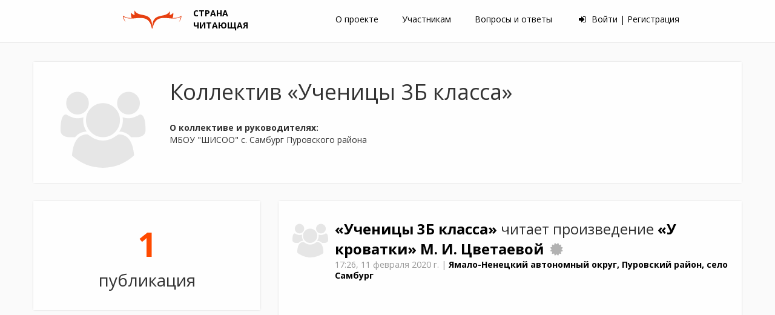

--- FILE ---
content_type: text/html; charset=UTF-8
request_url: https://lit-country.1sept.ru/kollectiv-4430
body_size: 6737
content:

<!DOCTYPE html>
<html lang="ru" class="no-js" itemscope itemtype="http://schema.org/VideoGallery" data-debug="">
<head>
      <meta charset="UTF-8">
    <meta http-equiv="Content-Type" content="text/html; charset=UTF-8">
    <meta http-equiv="Content-Language" content="ru">          <meta name="viewport" content="width=device-width, initial-scale=1.0">
        <meta http-equiv="X-UA-Compatible" content="IE=edge">

        <meta http-equiv="Content-Style-Type" content="text/css">

        <link rel="apple-touch-icon" sizes="57x57" href="/apple-touch-icon-57x57.png">
        <link rel="apple-touch-icon" sizes="60x60" href="/apple-touch-icon-60x60.png">
        <link rel="apple-touch-icon" sizes="72x72" href="/apple-touch-icon-72x72.png">
        <link rel="apple-touch-icon" sizes="76x76" href="/apple-touch-icon-76x76.png">
        <link rel="apple-touch-icon" sizes="114x114" href="/apple-touch-icon-114x114.png">
        <link rel="apple-touch-icon" sizes="120x120" href="/apple-touch-icon-120x120.png">
        <link rel="apple-touch-icon" sizes="144x144" href="/apple-touch-icon-144x144.png">
        <link rel="apple-touch-icon" sizes="152x152" href="/apple-touch-icon-152x152.png">
        <link rel="apple-touch-icon" sizes="180x180" href="/apple-touch-icon-180x180.png">
        <link rel="icon" type="image/png" href="/favicon-32x32.png" sizes="32x32">
        <link rel="icon" type="image/png" href="/android-chrome-192x192.png" sizes="192x192">
        <link rel="icon" type="image/png" href="/favicon-96x96.png" sizes="96x96">
        <link rel="icon" type="image/png" href="/favicon-16x16.png" sizes="16x16">
        <link rel="manifest" href="/manifest.json">
        <link rel="mask-icon" href="/safari-pinned-tab.svg" color="#5bbad5">
        <meta name="msapplication-TileColor" content="#da532c">
        <meta name="msapplication-TileImage" content="/mstile-144x144.png">
        <meta name="theme-color" content="#ffffff">

        <link href='https://fonts.googleapis.com/css?family=Open+Sans:400,700' rel='stylesheet' type='text/css'>
        <link href="/components/normalize-css/normalize.css" rel="stylesheet">
        <link href="/components/bootstrap/dist/css/bootstrap.min.css" rel="stylesheet">
        <link href="/components/font-awesome/css/font-awesome.min.css" rel="stylesheet">

        <link href="/css/style.css?updated=1501870836623" rel="stylesheet">
              <meta http-equiv="Content-Script-Type" content="text/javascript">

                <script src="/components/jquery/dist/jquery.min.js"></script>
        <script src="/js/script.js"></script>
        <script src="/components/bootstrap/dist/js/bootstrap.min.js"></script>

                <script src="/components/sweetalert/dist/sweetalert.min.js"></script>
        <link href="/components/sweetalert/dist/sweetalert.css" rel="stylesheet">

            <link itemprop="url" rel="canonical" href="https://lit-country.1sept.ru/kollectiv-4430/">    
        <meta name="author" content="Корпорация «Российский учебник» (ДРОФА‑ВЕНТАНА) при поддержке Издательского дома «Первое сентября»">
        <meta name="reply-to" content="support@1sept.ru">
        <meta name="copyright" content="© 2026 Корпорация «Российский учебник» (ДРОФА‑ВЕНТАНА) © 2026 Издательский дом «Первое сентября»">

    <title>Коллектив «Ученицы 3Б класса» – литературный проект «Страна читающая»</title>

    <meta name="description" content="Коллектив «Ученицы 3Б класса» участвует в проекте корпорации «Российский учебник» (ДРОФА‑ВЕНТАНА) «Страна читающая». Смотрите видео коллектива на этой странице.">

    <meta name="keywords" content="Ученицы 3Б класса, страница коллектива">

        <meta name="document-state" content="Dynamic">

    <link rel="shortcut icon" href="/favicon.ico?reload=1" sizes="16x16 32x32" type="image/x-icon">

    <!-- Yandex Native Ads -->
<script>window.yaContextCb=window.yaContextCb||[]</script>
<script src="https://yandex.ru/ads/system/context.js" async></script>

    
        
    <script>
        var project = {
            www: "https://lit-country.1sept.ru",
            title: "Страна читающая",
            email: "support@1sept.ru",
            readings: {
                pathTranslit: "chtenie"
            },
            page: {
                general: 1,
                current: 1,
                baseURN: "/kollectiv-4430/",
                html: {
                    number: '<table class="list-page-number"><tr><td></td><td rowspan="2">1</td><td></td></tr><tr><td></td><td></td></tr></table>'
                }
            },
            sort: {
                general: "poslednie",
                current: "poslednie",
                variants: ["poslednie", "pervye", "plusy", "prosmotry"]
            }
        }
    </script>
    <script src="/js/video.js"></script>
    <script>
        if (window.swal) {
            swal.setDefaults({
                confirmButtonText: "Закрыть",
                cancelButtonText : "Закрыть",
                allowOutsideClick: true
            });
        }
    </script>
</head>

<body>
  
    <div class="reading-full-screen-block">
        <div class="reading-full-screen-block-close">
            <i class="fa fa-times" aria-hidden="true"></i>
        </div>

        <div class="reading-full-screen-block-media-buttons">
            <i class="fa fa-play fa-fw" aria-hidden="true"></i>
            <i class="fa fa-pause fa-fw" aria-hidden="true"></i>
            <i class="fa fa-stop fa-fw" aria-hidden="true"></i>
            <i class="fa fa-repeat fa-fw" aria-hidden="true"></i>
        </div>
    </div>

            <header>
    <div class="headerEl">
      <a href="https://lit-country.1sept.ru/" class="logo">
        <img src="/img/logo.svg" alt="Логотип проекта (формат: SVG)" class="logoImg">
        <span class="logoText"> СТРАНА<br>ЧИТАЮЩАЯ </span>
      </a>
    </div>

    <div class="headerEl topMenu js_topMenu" itemprop="breadcrumb" itemscope itemtype="http://schema.org/BreadcrumbList">
            <div class="topMenuItem"><a href="https://lit-country.1sept.ru/about">О проекте</a></div>
      <div class="topMenuItem"><a href="https://lit-country.1sept.ru/participant">Участникам</a></div>
      <div class="topMenuItem"><a href="https://lit-country.1sept.ru/voprosy-i-otvety">Вопросы и ответы</a></div>

                        <span class="login">
            <a href="https://lit-country.1sept.ru/registration">
              <i class="fa fa-sign-in" aria-hidden="true"></i>
              Войти | Регистрация
            </a>
          </span>
                  </div>


    <div id="scroll-to-top">
      <i class="fa-hidden fa fa-chevron-circle-up fa-fw" aria-hidden="true"></i>
      <i class="fa-hidden fa fa-chevron-circle-down fa-fw" aria-hidden="true"></i>
      <i class="fa-hidden fa fa-times-circle fa-fw" aria-hidden="true"></i>
    </div>

  </header>

    
        
    <div id="content">
        	<div class="mainContent">

					<div class="container">
				<div class="row">

					<div class="col-md-12 contentBox" style="padding: 0;">
						<div class="col-md-2">
							<div class="group-avatar group-avatar-big">
								<i class="fa fa-users" aria-hidden="true"></i>
							</div>
						</div>
						<div class="col-md-10" style="padding: 30px;">
							<h1 style="margin-top: 0;">
								Коллектив «Ученицы 3Б класса»

															</h1>

							
															<br>
								<div>
									<b>О коллективе и руководителях:</b>
									<br>
									МБОУ "ШИСОО" с. Самбург Пуровского района
								</div>
							
																				</div>
					</div>

					<div class="col-md-4">

							
	<div class="contentBoxSeparatedLeft readings-count">
		<div class="color-red count-digits">
			1
		</div>
		публикация
	</div>

						

					</div>

					<div class="col-md-8">

						<script>
							var page = window.page || {};
							page.url = window.project.page.baseURN;
						</script>

													

		





<div class="lenta"
     data-page="1"
     data-ids="[50998]"
>
	

	<div class="loadMore load-previous load-previous-hidden">
		<a class="btn-alert get-more-readings"
		   itemprop="relatedLink"
		   href="/kollectiv-4430/poslednie/0"
		   data-left=""
		   data-right="1"
		   data-page="0"
		   data-more="-1">
			<i class="fa fa-repeat fa-fw" aria-hidden="true"></i>
			Подгрузить 
			<span>1</span>
			страницу
		</a>
	</div>


	<div class="list-page list-page-marge-right"
	     data-page="1"
	>
		
																						
<div class="lentaPost contentBox reading-post"         data-page="1"
     data-id="50998"
	 >

	<div>

		

<div class="reading-block"
     itemprop="video" itemscope itemtype="http://schema.org/VideoObject"
              data-video-id="ixHMiURqfi4"
          data-id="50998"
     data-reading="50998"
      >
	<div>
					<meta itemprop="isFamilyFriendly " content="true">
			<link itemprop="url" href="https://lit-country.1sept.ru/chtenie-50998/">
							<link itemprop="url" href="https://player.1sept.ru?rel=0&amp;autoplay=1&amp;showinfo=0&amp;modestbranding=1&amp;iv_load_policy=3&amp;allow=fullscreen&amp;poster=https%3A%2F%2Flit-country.1sept.ru%2Fyt_image%2Fid.ixHMiURqfi4.webp&amp;url=%2Fhls%2Flit%2Fid.ixHMiURqfi4.mp4%2Fmaster.m3u8">
						<meta itemprop="name" content="«Ученицы 3Б класса» читает произведение «У кроватки» М. И. Цветаевой">
			<meta itemprop="keywords" content="буктрейлер">
				<meta itemprop="keywords" content="booktrailer">
				<meta itemprop="description" content="Видео буктрейлера к художественному произведению – «Ученицы 3Б класса» читает произведение «У кроватки» М. И. Цветаевой">
						<meta itemprop="keywords" content="#страначитающая">
			<meta itemprop="keywords" content="Страна читающая">
							<meta itemprop="keywords" content="Цветаева">
						<meta itemprop="keywords" content="У кроватки">
			<meta itemprop="keywords" content="прочтение">
			<meta itemprop="keywords" content="художественное произведение">
			<meta itemprop="keywords" content="artwork">
			<meta itemprop="keywords" content="reading">
			<meta itemprop="keywords" content="artistic interpretation">
			<meta itemprop="dateCreated" content="2020-02-11T17:26:37+03:00">
							<div style="display: none;" itemprop="interactionStatistic" itemscope itemtype="http://schema.org/InteractionCounter">
					<meta itemprop="interactionType" content="http://schema.org/UpdateAction">
					<meta itemprop="userInteractionCount" content="131">
				</div>

				<div style="display: none;" itemprop="interactionStatistic" itemscope itemtype="http://schema.org/InteractionCounter">
					<meta itemprop="interactionType" content="http://schema.org/ViewAction">
					<meta itemprop="userInteractionCount" content="131">
				</div>
					
		<div class="reading-title reading-title-with-avatar">
			
	<a class="reader-title"
	   href="https://lit-country.1sept.ru/kollectiv-4430/" rel="nofollow"
	   itemprop="author" itemscope
		   itemtype="http://schema.org/PerformingGroup"
		>
					
<span class="person-avatar group-avatar">
			<i class="fa fa-users" aria-hidden="true"></i>
	</span>
							<meta itemscope="founder" content="Цветков Геннадий Геннадьевич">
			<span itemprop="name">
				«Ученицы 3Б класса»
			</span>
		</a>

	
	

	читает
	произведение
	<a href="https://lit-country.1sept.ru/proizvedenie-u-krovatki/" rel="nofollow">
«У кроватки»	</a>

	<a href="https://lit-country.1sept.ru/pisatel-tsvetaeva" rel="nofollow"><nobr>М. И. Цветаевой</nobr></a>

			<nobr class="" style="display: inline-block;">
																																												<a class="reading-stats" href="https://lit-country.1sept.ru/konkurs-chitaem-tsvetaevu-2020/pervye/18"
							   title="Конкурс «Читаем Цветаеву»"><i class="fa fa-certificate" aria-hidden="true"></i></a>
																						</nobr>

			<div class="reading-info">
				<nobr class="reading-info-time" title="11 февраля 2020 г. в 17:26">
					<span class="time">17:26,</span>
					<span class="date">11 февраля 2020 г.</span>
				</nobr>
				|
																												<a href="https://lit-country.1sept.ru/#/chtenie-50998/type=map&amp;bounds=66.9981,78.2152,67.0081,78.2334"
					   class="reading-info-place"
					   onclick="window.map ? window.map.showMapAndOpenMark(50998) : true;"
					>Ямало-Ненецкий автономный округ, Пуровский район, село Самбург</a>
				
									<div style="display: none;" itemprop="locationCreated" itemscope itemtype="http://schema.org/Place">
						<meta itemprop="name" content="Место записи прочтения художественного произведения" />
						<meta itemprop="address" content="Ямало-Ненецкий автономный округ, Пуровский район, село Самбург" />
						<div itemprop="address" itemscope itemtype="http://schema.org/PostalAddress">
							<span itemprop="addressCountry">RU</span>,
							<span itemprop="addressLocality">село Самбург</span>,
							<span itemprop="addressRegion">TYU</span>
						</div>
						<div itemprop="geo" itemscope itemtype="http://schema.org/GeoCoordinates">
							<meta itemprop="latitude" content="67.003155034582" />
							<meta itemprop="longitude" content="78.221741876946" />
						</div>
						<div itemprop="geo" itemscope itemtype="http://schema.org/GeoShape">
							<meta itemprop="box" content="66.9981 78.2152 67.0081 78.2334" />
						</div>
					</div>
							</div>
		</div>

				  				<link itemprop="embedUrl" href="https://player.1sept.ru?rel=0&amp;autoplay=1&amp;showinfo=0&amp;modestbranding=1&amp;iv_load_policy=3&amp;poster=https%3A%2F%2Flit-country.1sept.ru%2Fyt_image%2Fid.ixHMiURqfi4.webp&amp;url=%2Fhls%2Flit%2Fid.ixHMiURqfi4.mp4%2Fmaster.m3u8">
									<meta itemprop="uploadDate" content="2020-02-10T15:17:49+03:00">
								<meta itemprop="dateModified" content="2020-02-11T17:26:37+03:00">
				<meta itemprop="duration" content="PT53S">
				<meta itemprop="commentCount" content="">
				<div style="display: none;" itemprop="interactionStatistic" itemscope itemtype="http://schema.org/InteractionCounter">
					<meta itemprop="interactionType" content="http://schema.org/ViewAction">
					<meta itemprop="userInteractionCount" content="208">
				</div>
				<div style="display: none;" itemprop="interactionStatistic" itemscope itemtype="http://schema.org/InteractionCounter">
					<meta itemprop="interactionType" content="http://schema.org/WatchAction">
					<meta itemprop="userInteractionCount" content="208">
				</div>
				<div style="display: none;" itemprop="interactionStatistic" itemscope itemtype="http://schema.org/InteractionCounter">
					<meta itemprop="interactionType" content="http://schema.org/CommentAction">
					<meta itemprop="userInteractionCount" content="">
				</div>
				<div style="display: none;" itemprop="interactionStatistic" itemscope itemtype="http://schema.org/InteractionCounter">
					<meta itemprop="interactionType" content="http://schema.org/LikeAction">
					<meta itemprop="userInteractionCount" content="3">
				</div>
				<div style="display: none;" itemprop="interactionStatistic" itemscope itemtype="http://schema.org/InteractionCounter">
					<meta itemprop="interactionType" content="http://schema.org/DislikeAction">
					<meta itemprop="userInteractionCount" content="">
				</div>
				<link itemprop="thumbnailUrl" href="https://lit-country.1sept.ru/yt_image/id.ixHMiURqfi4.webm">
			
      
			
      <div class="reading-video-block embed-responsive embed-responsive-16by9">
          <iframe class="embed-responsive-item" width="500" height="300" src="https://player.1sept.ru?rel=0&amp;autoplay=1&amp;showinfo=0&amp;modestbranding=1&amp;iv_load_policy=3&amp;allow=fullscreen&amp;poster=https%3A%2F%2Flit-country.1sept.ru%2Fyt_image%2Fid.ixHMiURqfi4.webp&amp;url=%2Fhls%2Flit%2Fid.ixHMiURqfi4.mp4%2Fmaster.m3u8" frameborder="0" allowfullscreen scrolling="no" loading="lazy"></iframe>
      </div>

		
		<div class="reading-buttons">
						
            <div class="pluses">1<div style="display: none;" itemprop="interactionStatistic" itemscope itemtype="http://schema.org/InteractionCounter">
                            <meta itemprop="interactionType" content="http://schema.org/LikeAction">
                            <meta itemprop="userInteractionCount" content="1">
                        </div>

                        <div style="display: none;" itemprop="interactionStatistic" itemscope itemtype="http://schema.org/InteractionCounter">
                            <meta itemprop="interactionType" content="http://schema.org/ViewAction">
                            <meta itemprop="userInteractionCount" content="131">
                        </div></div>

			<div class="plus "
			     data-reading="50998"
			><span data-title="Нравится"
					      onclick="window.project.plus.setForReading(event ,this);"
					      data-plus="1"
					      class="plus-1"
					>
						<i class="fa fa-thumbs-up fa-fw" aria-hidden="true"></i>
					</span><span data-title="Вдохновляет"
					      onclick="window.project.plus.setForReading(event ,this);"
					      data-plus="2"
					      class="plus-2"
					>
						<i class="fa fa-child fa-fw" aria-hidden="true"></i>
					</span><span data-title="Молодец (Сила духа)"
					      onclick="window.project.plus.setForReading(event ,this);"
					      data-plus="3"
					      class="plus-3"
					>
						<i class="fa fa-sign-language fa-fw" aria-hidden="true"></i>
					</span><span data-title="Так держать!"
					      onclick="window.project.plus.setForReading(event ,this);"
					      data-plus="4"
					      class="plus-4"
					>
						<i class="fa fa-hand-peace-o fa-fw" aria-hidden="true"></i>
					</span><span data-title="Красиво"
					      onclick="window.project.plus.setForReading(event ,this);"
					      data-plus="5"
					      class="plus-5"
					>
						<i class="fa fa-diamond fa-fw" aria-hidden="true"></i>
					</span></div>
															<div style="clear: both;"></div>
		</div>

			</div>
</div>
		
	</div>
</div>

						</div>

	<div class="loadMore load-next load-next-hidden">
		<a class="btn-alert get-more-readings"
		   itemprop="relatedLink"
		   href="/kollectiv-4430/poslednie/2"
		   data-left=""
		   data-right="1"
		   data-page="2"
		   data-more="1">
			<i class="fa fa-repeat fa-fw" aria-hidden="true"></i>
			Подгрузить
			<span>2</span>
			страницу
		</a>
	</div>

</div>
											</div>

				</div>
			</div>
			</div>
        <div style="clear: both;"></div>
        <div id="footer-margin"></div>
    </div>

              <footer>
    <div class="container">
      <div class="col-md-3 project-links" itemprop="breadcrumb" itemscope itemtype="http://schema.org/BreadcrumbList">
        <p itemprop="itemListElement" itemscope itemtype="http://schema.org/ListItem">
          <a itemprop="item" href="https://lit-country.1sept.ru/" class="link-gray">Страна читающая</a>
        </p>
        <p itemprop="itemListElement" itemscope itemtype="http://schema.org/ListItem">
          <a itemprop="item" href="https://lit-country.1sept.ru/about">О проекте</a>
          <a itemprop="item" href="https://lit-country.1sept.ru/participant">Участникам</a>
        </p>
        <p itemprop="itemListElement" itemscope itemtype="http://schema.org/ListItem">
          <a itemprop="item" href="https://lit-country.1sept.ru/voprosy-i-otvety">Вопросы и ответы</a>
        </p>
        <p itemprop="itemListElement" itemscope itemtype="http://schema.org/ListItem">
          <a itemprop="item" href="https://lit-country.1sept.ru/rules">Пользовательское соглашение</a>
        </p>
              </div>

      <div class="col-md-3" itemprop="breadcrumb" itemscope itemtype="http://schema.org/BreadcrumbList">
                <p> </p>
                                                                                                  <p itemprop="itemListElement" itemscope itemtype="http://schema.org/ListItem">
          <a itemprop="item" style="margin-right: 1.5em;" href="https://lit-country.1sept.ru/pisateli///">Писатели</a>
          <a itemprop="item" style="margin-right: 1.5em;" href="https://lit-country.1sept.ru/proizvedeniya///">Произведения</a>
        </p>
        <p itemprop="itemListElement" itemscope itemtype="http://schema.org/ListItem">
          <a itemprop="item" style="margin-right: 1.5em;" href="https://lit-country.1sept.ru/konkursy/">Конкурсы</a>
        </p>
        <p itemprop="itemListElement" itemscope itemtype="http://schema.org/ListItem">
          <a itemprop="item" style="margin-right: 1.5em;" href="https://lit-country.1sept.ru/avtorskie-prochteniya/">Авторские прочтения</a>
        </p>
                      </div>

      <div class="col-md-3" itemprop="breadcrumb" itemscope itemtype="http://schema.org/BreadcrumbList">
        <p> </p>
        <p itemprop="itemListElement" itemscope itemtype="http://schema.org/ListItem">
          <a itemprop="item" style="margin-right: 1.5em;" href="https://lit-country.1sept.ru/chitateli///">Участники</a>
          <a itemprop="item" style="margin-right: 1.5em;" href="https://lit-country.1sept.ru/kollectivy///">Коллективы</a>
        </p>
        <p itemprop="itemListElement" itemscope itemtype="http://schema.org/ListItem">
          <a itemprop="item" style="margin-right: 1.5em;" href="https://lit-country.1sept.ru/biblioteki///">Библиотеки</a>
          <a itemprop="item" style="margin-right: 1.5em;" href="https://lit-country.1sept.ru/strany/">Страны</a>
        </p>
        <p itemprop="itemListElement" itemscope itemtype="http://schema.org/ListItem">
        </p>
      </div>

      <div id="footer-social" class="col-md-3">
        <p>
          Следите за нами в соцсетях
        </p>
        <a href="https://vk.com/prosv_parents" class="social soc_vk"><i class="fa fa-vk" aria-hidden="true"></i></a>
                <nobr style="display: inline-block;">
          <a href="https://www.youtube.com/user/Drofapublishing" class="social soc_you"><i class="fa fa-youtube-play" aria-hidden="true"></i></a>
          <a href="https://ok.ru/rosuchebnik" class="social soc_od"><i class="fa fa-odnoklassniki" aria-hidden="true"></i></a>
        </nobr>
      </div>

      <div style="clear:both;"></div>

      <div class="splitter-line"></div>

      <div id="footer-partners" class="col-md-12" style="text-align: center;">
        <a href="http://www.senclub.ru"   class="subFooterComponent"><img src="/img/logo/senclub.jpg" alt="Логотип проект «Сенаторской клуб»"></a>
        <a href="http://slovesnik.org/novosti/strana-chitayushchaya-stikhi.html" class="subFooterComponent logo-height-small"><img src="/img/logo/slovesnik.png" alt="Логотип ассоциации «Гильдия Словесников»"></a>
        <a href="http://litinstitut.ru/" class="subFooterComponent"><img src="/img/logo/litinstitut.jpg" alt="Логотип Литературного института имени А. М. Горького"></a>
        <a href="https://prosv.ru/" class="subFooterComponent"><img src="/img/logo/prosvet.png" alt="Логотип ГК «https://prosv.ru»"></a>

        <a href="https://1sept.ru/?utm_source=rosuchebnik&utm_medium=banner&utm_content=rosuchebnik.lit&utm_campaign=rosuchebnik.partners" class="subFooterComponent logo-height-medium"><img src="/img/logo/1sept.svg" alt="Логотип Издательского дома «Первое сентября»"></a>
        <br>

        <a href="http://rgdb.ru/" class="subFooterComponent"><img src="/img/logo/rgdb.jpg" alt="Логотип «Российской государственной детской библиотеки»"></a>
        <a href="http://rastimchitatelya.ru/" class="subFooterComponent"><img src="/img/logo/a-rch.jpg" alt="Логотип Ассоциации «Растим читателя»"></a>
        <a href="http://rusla.ru/rsba/" class="subFooterComponent"><img src="/img/logo/rsba.png" alt="Логотип Ассоциации школьных библиотекарей русского мира (РШБА)"></a>

        <a href="https://book24.ru/?partnerId=75&utm_source=drofa-ventana&utm_medium=banner&utm_campaign=lit-drofa" class="subFooterComponent"><img src="/img/logo/book24.svg" alt="Логотип Book24.ru"></a>

        <br>

        <a href="https://developers.google.com/youtube/terms/branding-guidelines" class="subFooterComponent"><img src="/img/logo/developed-with-youtube-sentence-case-dark.png" style="max-height: 100px;" alt="YouTube service logo icon"></a>
      </div>
    </div>

    
  </footer>

    
            
                <script src="/js/earthling-jquery-plugins/ajax-with-swal.js"></script>
        <script src="/js/scroll.js"></script>
        <script src="/js/help-info.js"></script>
        <script src="/js/block-more-info.js"></script>
        <script src="/js/select-text.js"></script>
        <script src="/js/plus.js"></script>
        <script src="/js/books.js"></script>
        <script src="/js/articles.js"></script>

                
                    <script src="/js/readings.js"></script>
            <script src="/js/page.js"></script>
            <script src="/js/sort.js"></script>
        
        <script src="/components/jquery-zoom/jquery.zoom.min.js"></script>
        <script src="/js/images-zoom.js"></script>

                <!-- Yandex.Metrika counter -->
    <script type="text/javascript" >
        (function(m,e,t,r,i,k,a){m[i]=m[i]||function(){(m[i].a=m[i].a||[]).push(arguments)};
        m[i].l=1*new Date();
        for (var j = 0; j < document.scripts.length; j++) {if (document.scripts[j].src === r) { return; }}
        k=e.createElement(t),a=e.getElementsByTagName(t)[0],k.async=1,k.src=r,a.parentNode.insertBefore(k,a)})
        (window, document, "script", "https://mc.yandex.ru/metrika/tag.js", "ym");

        ym(37667555, "init", {
            clickmap:true,
            trackLinks:true,
            accurateTrackBounce:true
        });
    </script>
    <noscript><div><img src="https://mc.yandex.ru/watch/37667555" style="position:absolute; left:-9999px;" alt="" /></div></noscript>
    <!-- /Yandex.Metrika counter -->

    
        <script>
        (function(i,s,o,g,r,a,m){i['GoogleAnalyticsObject']=r;i[r]=i[r]||function(){
                    (i[r].q=i[r].q||[]).push(arguments)},i[r].l=1*new Date();a=s.createElement(o),
                m=s.getElementsByTagName(o)[0];a.async=1;a.src=g;m.parentNode.insertBefore(a,m)
        })(window,document,'script','https://www.google-analytics.com/analytics.js','ga');

        ga('create', 'UA-78613124-1', 'auto');
        ga('send', 'pageview');
    </script>
</body>
</html>
